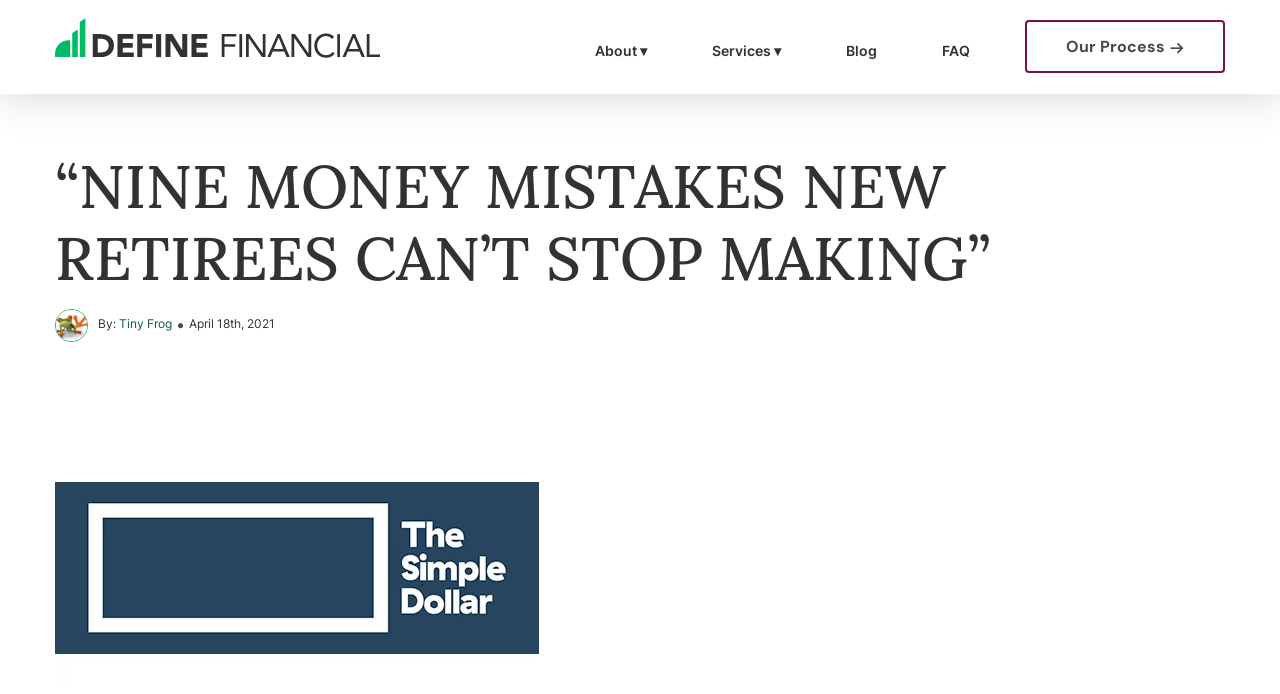

--- FILE ---
content_type: image/svg+xml
request_url: https://www.definefinancial.com/wp-content/themes/define/images/logo.svg
body_size: 1345
content:
<svg width="325" height="40" viewBox="0 0 325 40" fill="none" xmlns="http://www.w3.org/2000/svg">
<path d="M30.4596 0.0108527L24.7891 4.01007L24.7945 39.0588L30.3728 39.0697L30.3836 0" fill="#00BA65"/>
<path d="M22.6501 11.498L17.3594 15.0469V39.0693L22.6392 39.0802L22.6501 11.498Z" fill="#00BA65"/>
<path d="M15.1938 39.0697V22.248C15.1938 22.248 14.2442 22.248 13.7666 22.248C6.07208 22.248 0 28.3093 0 36.0038V39.0697H15.1938Z" fill="#00BA65"/>
<path d="M37.6875 16.0723H45.3061C47.151 16.0723 48.9038 16.2785 50.5642 16.6909C52.2247 17.1033 53.6735 17.7707 54.9107 18.6932C56.1479 19.6157 57.1301 20.8149 57.8572 22.2909C58.5844 23.7668 58.9479 25.5575 58.9479 27.6629C58.9479 29.5296 58.5952 31.1738 57.8898 32.5955C57.1844 34.0172 56.2347 35.211 55.041 36.1769C53.8472 37.1428 52.4689 37.8753 50.9061 38.3745C49.3433 38.8738 47.7045 39.1234 45.9898 39.1234H37.6875V16.0723ZM42.772 34.435H45.4092C46.5813 34.435 47.672 34.3156 48.6813 34.0769C49.6906 33.8381 50.5642 33.442 51.3022 32.8885C52.0402 32.335 52.6208 31.6079 53.0441 30.7071C53.4673 29.8063 53.6789 28.7048 53.6789 27.4025C53.6789 26.2738 53.4673 25.2916 53.0441 24.456C52.6208 23.6203 52.051 22.9312 51.3348 22.3885C50.6185 21.8459 49.7774 21.4389 48.8115 21.1676C47.8456 20.8963 46.8309 20.7606 45.7673 20.7606H42.772V34.435Z" fill="#323232"/>
<path d="M62.6016 16.0723H78.262V20.7606H67.6806V25.0583H77.6759V29.7467H67.6806V34.435H78.848V39.1234H62.6016V16.0723Z" fill="#323232"/>
<path d="M82.2266 16.0723H97.6916V20.7606H87.3056V25.449H96.9103V30.1373H87.3056V39.1234H82.2266V16.0723Z" fill="#323232"/>
<path d="M101.078 16.0723H106.157V39.1234H101.078V16.0723Z" fill="#323232"/>
<path d="M110.453 16.0723H117.355L127.155 32.0908H127.221V16.0723H132.3V39.1234H125.658L115.597 22.7141H115.532V39.1234H110.453V16.0723Z" fill="#323232"/>
<path d="M136.531 16.0723H152.192V20.7606H141.61V25.0583H151.606V29.7467H141.61V34.435H152.778V39.1234H136.531V16.0723Z" fill="#323232"/>
<path d="M166.852 16.0723H181.145V18.6118H169.586V26.2304H180.331V28.7699H169.586V39.1234H166.852V16.0723Z" fill="#323232"/>
<path d="M184.406 16.0723H187.141V39.1234H184.406V16.0723Z" fill="#323232"/>
<path d="M190.914 16.0723H194.365L207.714 35.2164H207.779V16.0723H210.514V39.1234H207.063L193.714 19.9792H193.649V39.1234H190.914V16.0723Z" fill="#323232"/>
<path d="M222.463 16.0723H225.035L234.835 39.1234H231.644L229.3 33.4583H217.774L215.398 39.1234H212.305L222.463 16.0723ZM223.7 19.5885H223.635L218.849 30.9187H228.258L223.7 19.5885Z" fill="#323232"/>
<path d="M236.594 16.0723H240.045L253.394 35.2164H253.459V16.0723H256.194V39.1234H252.743L239.394 19.9792H239.329V39.1234H236.594V16.0723Z" fill="#323232"/>
<path d="M276.773 20.8259C276.078 19.8925 275.221 19.1925 274.201 18.7259C273.18 18.2592 272.117 18.0259 271.01 18.0259C269.729 18.0259 268.552 18.2863 267.477 18.8073C266.403 19.3282 265.475 20.0282 264.694 20.9072C263.912 21.7863 263.305 22.8065 262.87 23.9677C262.436 25.1289 262.219 26.339 262.219 27.5979C262.219 28.9437 262.436 30.1971 262.87 31.3584C263.305 32.5196 263.907 33.5289 264.677 34.3863C265.448 35.2436 266.37 35.9219 267.445 36.4212C268.519 36.9204 269.708 37.17 271.01 37.17C272.421 37.17 273.68 36.8933 274.787 36.3398C275.894 35.7863 276.86 34.9886 277.684 33.9468L279.736 35.6723C278.694 37.0615 277.44 38.0816 275.975 38.7328C274.51 39.3839 272.855 39.7095 271.01 39.7095C269.36 39.7095 267.819 39.4057 266.387 38.7979C264.954 38.1902 263.712 37.3491 262.659 36.2747C261.606 35.2002 260.781 33.925 260.184 32.4491C259.588 30.9731 259.289 29.3561 259.289 27.5979C259.289 25.9049 259.577 24.3204 260.152 22.8444C260.727 21.3685 261.536 20.0879 262.577 19.0026C263.619 17.9173 264.856 17.06 266.289 16.4305C267.722 15.8011 269.295 15.4863 271.01 15.4863C272.573 15.4863 274.076 15.7685 275.519 16.3328C276.963 16.8972 278.173 17.8197 279.149 19.1003L276.773 20.8259Z" fill="#323232"/>
<path d="M282.281 16.0723H285.016V39.1234H282.281V16.0723Z" fill="#323232"/>
<path d="M297.58 16.0723H300.152L309.952 39.1234H306.761L304.417 33.4583H292.892L290.515 39.1234H287.422L297.58 16.0723ZM298.817 19.5885H298.752L293.966 30.9187H303.375L298.817 19.5885Z" fill="#323232"/>
<path d="M311.703 16.0723H314.438V36.5838H324.987V39.1234H311.703V16.0723Z" fill="#323232"/>
</svg>


--- FILE ---
content_type: image/svg+xml
request_url: https://www.definefinancial.com/wp-content/uploads/2022/11/letter-large-icon.svg
body_size: 92
content:
<svg width="63" height="68" viewBox="0 0 63 68" fill="none" xmlns="http://www.w3.org/2000/svg">
<rect width="48.3794" height="54.4856" fill="#BCDCFF"/>
<rect x="13.625" y="13.1523" width="48.3794" height="54.4856" fill="white"/>
<path fill-rule="evenodd" clip-rule="evenodd" d="M28.6521 28.8877C30.5976 28.8877 32.1748 27.3105 32.1748 25.365C32.1748 23.4194 30.5976 21.8422 28.6521 21.8422C26.7065 21.8422 25.1293 23.4194 25.1293 25.365C25.1293 27.3105 26.7065 28.8877 28.6521 28.8877ZM28.6521 31.0014C31.765 31.0014 34.2885 28.4779 34.2885 25.365C34.2885 22.252 31.765 19.7285 28.6521 19.7285C25.5391 19.7285 23.0156 22.252 23.0156 25.365C23.0156 28.4779 25.5391 31.0014 28.6521 31.0014Z" fill="#2EC5CE"/>
<rect x="36.1719" y="22.0762" width="16.9093" height="2.81822" rx="0.234852" fill="#2EC5CE"/>
<rect x="23.0156" y="35.2285" width="30.061" height="2.81822" rx="0.234852" fill="#2EC5CE"/>
<rect x="23.0156" y="40.3965" width="30.061" height="2.81822" rx="0.234852" fill="#2EC5CE"/>
<rect x="23.0156" y="45.5625" width="30.061" height="2.81822" rx="0.234852" fill="#2EC5CE"/>
<rect x="23.0156" y="50.7285" width="30.061" height="2.81822" rx="0.234852" fill="#2EC5CE"/>
<rect x="23.0156" y="55.8965" width="30.061" height="2.81822" rx="0.234852" fill="#2EC5CE"/>
<rect opacity="0.4" x="36.1719" y="26.3047" width="7.51525" height="2.34852" rx="0.234852" fill="#2EC5CE"/>
</svg>
